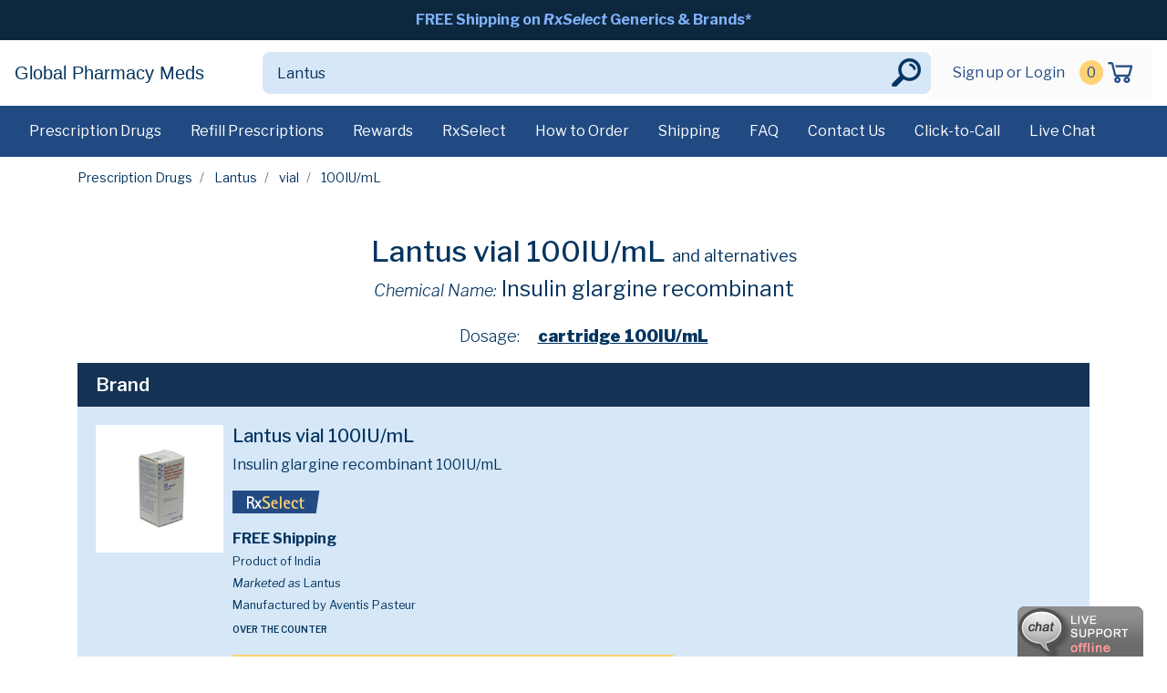

--- FILE ---
content_type: text/html; charset=UTF-8
request_url: https://www.globalpharmacymeds.to/drugs/Lantus/vial/100IU_mL
body_size: 5613
content:

<!doctype html>
<html class="no-js" lang="">
<head>
    <meta charset="utf-8">
    <title>Global Pharmacy Meds | Lantus 100IU/mL</title>
    <meta name="description" content="Buy Lantus 100IU/mL vial">
    <meta name="keywords" content="Lantus,100IU/mL,vial,brand,generic,alternatives,prescription">
    <meta name="viewport" content="width=device-width, initial-scale=1">
    <link rel="apple-touch-icon" sizes="60x60" href="/ico/apple-touch-icon.png">
    <link rel="icon" type="image/png" sizes="32x32" href="/ico/favicon-32x32.png">
    <link rel="icon" type="image/png" sizes="16x16" href="/ico/favicon-16x16.png">
    <link rel="manifest" href="/ico/site.webmanifest">
    <link rel="mask-icon" href="/ico/safari-pinned-tab.svg" color="#5bbad5">
    <link rel="shortcut icon" href="/ico/favicon.ico">
    <meta name="msapplication-TileColor" content="#2b5797">
    <meta name="msapplication-config" content="/ico/browserconfig.xml">
    <meta name="theme-color" content="#ffffff">
    <link href="https://fonts.googleapis.com/css2?family=Libre+Franklin:ital,wght@0,100;0,200;0,300;0,400;0,500;0,600;0,700;0,800;0,900;1,100;1,200;1,300;1,400;1,500;1,600;1,700;1,800;1,900&display=swap" rel="stylesheet">
    <link rel="stylesheet" href="/css/normalize.css">
    <link rel="stylesheet" href="/css/bootstrap.css">
    <link rel="stylesheet" href="//code.jquery.com/ui/1.12.1/themes/base/jquery-ui.css">
    <link rel="stylesheet" href="/css/main.css?2020-08-07">
    <link rel="stylesheet" href="/css/style.css?2020-10-08">
    <link rel="stylesheet" href="/css/colors.css">
    <link rel="stylesheet" href="/css/jquery.fileupload.css">
    <link rel="stylesheet" href="/css/jquery.fileupload-ui.css">
    <link rel="stylesheet" href="/css/jquery.dataTables.min.css">
</head>
<body>
  <!--[if IE]>
    <p class="browserupgrade">You are using an <strong>outdated</strong> browser. Please <a href="https://browsehappy.com/">upgrade your browser</a> to improve your experience and security.</p>
  <![endif]-->
  <!-- top message bar dt -->
<nav class="navbar navbar-expand navbar-tertiary bg-very-dark-blue">
    <div class="collapse navbar-collapse">
        <ul class="navbar-nav flex-row m-auto">
            <li class="nav-item active">
                <a class="nav-link" href="/shipping">FREE Shipping on <em>RxSelect</em> Generics &amp; Brands*</a>
            </li>
        </ul>
    </div>
</nav>
<!-- primary nav -->
<nav class="navbar navbar-expand-lg navbar-light navbar-primary d-none d-lg-block bg-white">
    <div class="justify-content-between d-flex flex-auto">
        <a class="navbar-brand" href="/">
                            Global Pharmacy Meds                    </a>

        <form class="form-inline" action="/prescription-drugs" method="GET">
            <div class="input-group">
                <input  name="search"
                        class="form-control auto"
                        type="text"
                        placeholder="Find your medications"
                        aria-label="Search"
                        value="Lantus"
                        autocomplete="off">
                <div class="input-group-append">
                    <button class="btn btn-outline-secondary" type="submit"></button>
                </div>
            </div>
        </form>

        <div class="navbar">
            <ul class="navbar-nav flex-row ml-md-auto d-none d-md-flex">
                                    <li class="nav-item">
                        <a class="nav-link" href="/sign-in">Sign up or Login</a>
                    </li>
                                <li class="nav-item">
                    <a class="nav-link nav-cart-count" href="/cart"><span class="cart-count">0</span></a>
                </li>
                <li class="nav-item">
                    <a class="nav-link nav-link-image" href="/cart"><img src="/img/cart-icon.png"></a>
                </li>
            </ul>
        </div>

    </div>
</nav>

<!-- secondary nav -->
<nav class="navbar navbar-secondary bg-dark-blue d-none d-lg-block">
    <ul class="nav mr-auto">
        <li class="nav-item ">
            <a class="nav-link" href="/prescription-drugs">Prescription Drugs</a>
        </li>
        <li class="nav-item ">
            <a class="nav-link" href="/how-to-refill-a-new-order">Refill Prescriptions</a>
        </li>
        <li class="nav-item ">
            <a class="nav-link" href="/rewards">Rewards</a>
        </li>
        <li class="nav-item ">
            <a class="nav-link" href="/rx-select">RxSelect</a>
        </li>
        <li class="nav-item ">
            <a class="nav-link" href="/order-guide">How to Order</a>
        </li>
        <li class="nav-item ">
            <a class="nav-link" href="/shipping">Shipping</a>
        </li>
        <li class="nav-item ">
            <a class="nav-link" href="/frequently-asked-questions">FAQ</a>
        </li>
        <li class="nav-item ">
            <a class="nav-link" href="/contact-us">Contact Us</a>
        </li>
        <li class="nav-item">
            <a class="nav-link click-call" href="#" onclick="return false;">Click-to-Call</a>
        </li>
        <li class="nav-item">
            <a class="nav-link live-chat" href="#" onclick="return false;">Live Chat</a>
        </li>
    </ul>
</nav>
<!-- ./secondary nav -->

<!-- primary mobile nav -->
<div class="pos-f-t d-lg-none d-xl-none">
    <nav class="navbar navbar-mobile navbar-light bg-white">
        <div>
            <button class="navbar-toggler" type="button" data-toggle="collapse" data-target="#navbarToggleExternalContent" aria-controls="navbarToggleExternalContent" aria-expanded="false" aria-label="Toggle navigation">
                <span class="navbar-toggler-icon"></span>
            </button>

            <a class="navbar-brand" href="/">
                                    Global Pharmacy Meds                            </a>
        </div>

                <span class="navbar-text">
          <a href="/sign-in">Sign In</a> <a class="nav-cart-count" href="/cart"><span class="cart-count">0</span></a> <a href="/cart"><img src="/img/cart-icon.svg" width="38" height="38"></a>
        </span>
            </nav>
    <!-- mobile search bar-->
    <div class="navbar navbar-mobile navbar-light bg-white">
        <form action="/prescription-drugs" class="w-100" method="GET">
            <div class="input-group mb-3">
                <input  name="search"
                        class="form-control auto"
                        type="text"
                        placeholder="Find your medications"
                        aria-label="Search"
                        value="Lantus"
                        autocomplete="off">
                <div class="input-group-append">
                    <button class="btn btn-outline-secondary" type="submit">Search</button>
                </div>
            </div>
        </form>
    </div>
    <!-- ./mobile search bar-->
</div>

<div class="collapse" id="navbarToggleExternalContent" role="navigation">
    <div class="p-2">
        <ul class="nav flex-column">
                            <li class="nav-item">
                    <h6><a class="nav-link" href="/sign-in">Hi, Sign In</a></h6>
                </li>
                        <li class="nav-item">
                <small>Account</small>
            </li>
            <li class="nav-item">
                <a class="nav-link" href="/account">Your Account</a>
            </li>
            <li class="nav-item">
                <a class="nav-link" href="/account/orders#refill">Refill Prescriptions</a>
            </li>
            <li class="nav-item">
                <a class="nav-link" href="/account/orders">Your Orders</a>
            </li>
            <li class="nav-item">
                <a class="nav-link" href="/account/prescriptions">Your Prescriptions</a>
            </li>
            <li class="nav-item">
                <a class="nav-link" href="/account/profiles">Your Patient Profile</a>
            </li>
            <li class="nav-item">
                <small>Savings Programs</small>
            </li>
            <li class="nav-item">
                <a class="nav-link" href="/rx-select">RxSelect Discounts</a>
            </li>
            <li class="nav-item">
                <a class="nav-link" href="/rewards">Rewards Program</a>
            </li>
            <li class="nav-item">
                <small>Help</small>
            </li>
            <li class="nav-item">
                <a class="nav-link" href="/order-guide">How to Order</a>
            </li>
            <li class="nav-item">
                <a class="nav-link" href="/shipping">Shipping</a>
            </li>
            <li class="nav-item">
                <a class="nav-link" href="/frequently-asked-questions">FAQ</a>
            </li>
            <li class="nav-item">
                <a class="nav-link" href="/contact-us">Contact Us</a>
            </li>
                    </ul>
    </div>
</div>

<!-- top message bar mobi -->
<!--<nav class="navbar navbar-expand navbar-tertiary bg-very-dark-blue d-lg-none d-xl-none">
        <div class="collapse navbar-collapse">
          <ul class="navbar-nav flex-row m-auto d-flex">
            <li class="nav-item active">
              <a class="nav-link" href="#">FREE Shipping on <em>RxSelect</em> Generics &amp; Brands*</a>
            </li>
          </ul>
        </div>
    </nav>-->
<!-- ./top message bar mobi -->

<!-- end navs -->
<section id="details">
    <div class="container content">
        <nav aria-label="breadcrumb">
            <ol class="breadcrumb">
                <li class="breadcrumb-item"><a href="/prescription-drugs?search=Lantus">Prescription
                        Drugs</a></li>
                                    <li class="breadcrumb-item ">
                                                    <a href="/drugs/Lantus">Lantus</a>
                                            </li>
                                                    <li class="breadcrumb-item " aria-current="page">
                                                    <a href="/drugs/Lantus/vial">vial</a>
                                            </li>
                                                    <li class="breadcrumb-item active">
                        100IU/mL                    </li>
                            </ol>
        </nav>

        <div class="row">
            <div class="col mt-4 text-center product-header">
                <h2>Lantus vial 100IU/mL                    <span>and alternatives</span></h2>
                <h3 class="mb-4"><span>Chemical Name:</span> Insulin glargine recombinant</h3>
                <!--<p class="mb-5"><a class="more-info" href="#"><img src="/img/info-icon.png"> More info</a></p>-->
                                        <p class="other-dosages">
                            <span>Dosage:</span>
                                                            <a style="font-weight: bolder;"
                                   href="/drugs/Lantus/vial/100IU_mL">cartridge 100IU/mL</a>
                                                    </p>
                                    </div>
        </div>

        <div class="card-deck product-card mb-3">
                            <div class="card mb-6">
                    <div class="card-header bg-medium-dark-blue">
                        <h4 class="my-0">Brand</h4>
                    </div>
                    <div class="card-body d-flex flex-column">
                        <div class="flex-row  mb-auto">
                            <img alt="Lantus 100IU/mL" src="/img/products/AE6/129033/lantus-vial-100IU_200x200.jpg" class="product-img">
                            <div class="product-details">
                                <h5>Lantus vial 100IU/mL</h5>
                                <p>Insulin glargine recombinant 100IU/mL</p>
                                                                    <img src="/img/rxselect.svg" width="100" height="25">
                                                                <ul class="list-unstyled mt-3 mb-4 mb-auto">
                                                                            <li><strong>FREE Shipping</strong></li>
                                                                        <li>
                                                                                                                        <small>Product of India</small>
                                                                            </li>
                                    <li><small><em>Marketed as</em> Lantus</small></li>
                                    <li><small>Manufactured by Aventis Pasteur</small></li>
                                </ul>
                                                                    <p class="rx-req mt-2">Over the counter</p>
                                                                                                    <p class="rx-req mt-1 special-product-message">This item requires refrigeration, and can only be shipped to
                                        the United States.</p>
                                                                                                                                                            </div>
                        </div>

                        <form id="frmBrand" method="POST" action="/cart">
                            <div class="form-group">
                                <select class="form-control" id="brandFormatSelect" name="brandSelection">
                                            <option value="50098">
            1  x 10ml vial - $113.00 ($113.00 / 10ml vial)        </option>
                <option value="50099">
            2  x 10ml vial - $221.48 ($110.74 / 10ml vial)        </option>
                <option value="50100">
            3  x 10ml vial - $325.44 ($108.48 / 10ml vial)        </option>
                <option value="50101">
            4  x 10ml vial - $433.92 ($108.48 / 10ml vial)        </option>
                <option value="50102">
            5  x 10ml vial - $531.10 ($106.22 / 10ml vial)        </option>
                <option value="50103">
            6  x 10ml vial - $630.54 ($105.09 / 10ml vial)        </option>
                <option value="50104">
            7  x 10ml vial - $735.63 ($105.09 / 10ml vial)        </option>
                <option value="50105">
            8  x 10ml vial - $831.68 ($103.96 / 10ml vial)        </option>
                                        </select>
                            </div>
                            <button onClick="$('#genericFormatSelect').attr('disabled', true);" type="submit"
                                    id="btnBrandAdd"
                                    name="brand_add"
                                    class="btn btn-lg btn-block btn-secondary">Add to Cart
                            </button>
                        </form>

                    </div>
                </div>
                                    </div><!-- /.card-deck -->

            <div class="row mt-5 mb-4">
                <div class="col">
                                            <h6>Conditions</h6>
                        <ol class="small">
                            <li>The pharmacy or fulfillment center reserves the right to substitute a generic product with another, equivalent generic alternative.</li>
                        </ol>
                        <hr class="my-5">
                        
                        <h3>Related Products</h3>
                        <ul class="list-inline">
                                                                                    <li class="list-inline-item">
                                                                            <a href="/prescription-drugs?search=Lantus"
                                           class="bottom">Lantus</a>
                                                                    </li>
                                                            <li class="list-inline-item">
                                                                            <a href="/prescription-drugs?search=Lantus+Solostar+Pen"
                                           class="bottom">Lantus Solostar Pen</a>
                                                                    </li>
                                                            <li class="list-inline-item">
                                                                            <a href="/prescription-drugs?search=Lantus+Kit"
                                           class="bottom">Lantus Kit</a>
                                                                    </li>
                                                            <li class="list-inline-item">
                                                                            <a href="/prescription-drugs?search=Lantus+-+OTC"
                                           class="bottom">Lantus - OTC</a>
                                                                    </li>
                                                            <li class="list-inline-item">
                                                                            <a href="/prescription-drugs?search=Toujeo+SoloStar"
                                           class="bottom">Toujeo SoloStar</a>
                                                                    </li>
                                                            <li class="list-inline-item">
                                                                            <a href="/prescription-drugs?search=Basaglar+KwikPen"
                                           class="bottom">Basaglar KwikPen</a>
                                                                    </li>
                                                                        </ul>
                        <hr class="mt-5 mb-5">
                                        <h3>Lantus Information</h3>
                    <p>Are you paying too much for Lantus? Save up
                        to 80% when purchasing your prescription drugs from GlobalPharmacyMeds.to. Our prescription service
                        aspires to conveniently provide you with affordable medications at the lowest prices in Canada
                        and internationally.</p>
                    <p>We're working with a number of Canadian and international pharmacy partners, all licensed by
                        their qualified governmental regulatory bodies. By collaborating with our partners, we are able
                        to offer a wide range of brand and generic medications at very competitive prices. You can
                        obtain discount prescription drugs through our online pharmacy. Our prices are already up to 80%
                        lower than your local pharmacy. We are committed to providing you with the best service and
                        prices. This is why we'll match the price of any of our online pharmacy competitors who require
                        a valid prescription.</p>
                    <p>Order Lantus at a discount price today!</p>
                </div>
            </div>
        </div>
    </div>
</section>
<footer class="page-footer">
    <!--<div id="footer-newsletter-signup" class="bg-strong-cyan">
        <div class="container">
            <div class="row justify-content-md-center align-items-center p-4">
                <div class="col-md-8">
                    <form>
                        <div class="input-group input-group-lg">
                            <input type="text" class="form-control" placeholder="Enter email for exclusive deals" aria-label="Enter Your Email" aria-describedby="exclusiveDealEmail">
                            <div class="input-group-append">
                                <button class="btn btn-outline-secondary bg-dark-blue" type="button" disabled>Sign Up</button>
                            </div>
                        </div>
                    </form>
                </div>
            </div>
        </div>
    </div>-->
    <div id="footer-logos" class="bg-light-grayish-blue">
        <div class="container">
            <div class="row justify-content-center align-items-center p-2 text-center">
                <div class="col-3 col-lg-2">
                    <img class="img-fluid" src="/img/lets-encrypt-badge.png">
              </div>
                <div class="col-3 col-lg-2">
                    <img class="img-fluid" src="/img/certified.png">
              </div>
                <div class="col-3 col-lg-2">
                    <img class="img-fluid" src="/img/hacker-proof-seal.png">
                </div>
                <div class="col-3 col-lg-2">
                    <img class="img-fluid" src="/img/since-2002.png">
                </div>
            </div>
        </div>
    </div>
    <div id="footer">
        <div class="container">
            <div class="row mb-4 pt-5">
                <div class="col">
                                              <span class="h4">Global Pharmacy Meds</span>
                                    </div>
            </div>
            <div class="row">
                <div class="col-md-3">
                    <h6>Contact Us</h6>
                    <ul class="list-unstyled">
                        <li><a href="#" class="live-chat" onClick="return false;">Live Chat</a></li>
                        <li><a href="mailto:info@pwcsupport.net">Email Us</a></li>
                        <li><a class="click-call" href="#" onClick="return false;">Click here and we'll call you</a></li>
                        <li><a href="tel:1-866-799-3435">Toll Free Calls:  1-866-799-3435 - Use ref #10786</a></li>
                        <li><a href="tel:1-866-793-2987">Toll Free Fax:  1-866-793-2987</a></li>                    </ul>
                </div>
                <div class="col-md-3">
                    <h6>Business Hours</h6>
                    <ul class="list-unstyled">
                        <li>Mon-Fri: 9:00 am to 5:00 pm (EST)</li>
                        <li>Sat-Sun: Closed</li>
                    </ul>
                </div>
                <div class="col-md-3">
                    <h6>Help</h6>
                    <ul class="list-unstyled">
                        <li><a href="/order-guide">How to Order</a></li>
                        <li><a href="/shipping">Shipping Info</a></li>
                        <li><a href="/frequently-asked-questions">FAQ</a></li>
                        <li><a href="/rewards">Rewards Program</a></li>
                    </ul>
                </div>
                <div class="col-md-3">
                    <h6>Resources</h6>
                    <ul class="list-unstyled">
                        <li><a href="/about-us">About Us</a></li>
                        <li><a href="/disclaimer">Disclaimer</a></li>
                        <li><a href="/privacy">Privacy Policy</a></li>
                    </ul>
                </div>

            </div>
            <div class="row no-gutters mt-5">
                <div class="col mouse-print pt-5">
                    <p>Global Pharmacy Meds is a prescription marketing broker, negotiating the best prices for its clientele. All products are dispensed and/or shipped by licensed international pharmacies or fulfillment centers located in countries including, but not limited to, India, Singapore, Mauritius, Germany, UK, Turkey, Australia and New Zealand that are approved by regulatory authorities in their respective countries.</p>
                    <p>Copyright © 2026 GlobalPharmacyMeds.to All rights reserved.</p>
                </div>
            </div>
        </div>
    </div>
</footer>
  <script src="/js/vendor/modernizr-3.7.1.min.js"></script>
  <script src="https://code.jquery.com/jquery-1.12.4.js"></script>
  <script src="https://code.jquery.com/ui/1.12.1/jquery-ui.js"></script>
  <script src="/js/main.js?2020-08-07"></script>
  <script src="/js/passwordcheck.js"></script>
  <script src="/js/plugins.js?2020-06-29"></script>
  <script src="/js/vendor/popper.min.js"></script>
  <script src="/js/vendor/bootstrap.min.js"></script>
  <script src="/js/vendor/jquery.fileupload.js"></script>
  <script src="/js/vendor/jquery.dataTables.min.js"></script>
  <script src="https://chat.pharmawebcanada.to/phplive/js/phplive_v2.js.php?v=0%7C1595967723%7C2%7CClick%20for%20Live%20Chat&" async="true" type="text/javascript"></script>
  <section id="live-chat">
    <a href="#" onclick="topFunction()" class="btn" id="phplive_btn_1595433047" title="Live Chat"></a>
      <!-- BEGIN PHP Live! HTML Code [V3] -->
      <script data-cfasync="false" type="text/javascript">


          (function() {
              var phplive_e_1595433047 = document.createElement("script") ;
              phplive_e_1595433047.type = "text/javascript" ;
              phplive_e_1595433047.async = true ;
              phplive_e_1595433047.src = "https://chat.pharmawebcanada.to/phplive/js/phplive_v2.js.php?v=0%7C1595433047%7C2%7C&" ;
              document.getElementById("phplive_btn_1595433047").appendChild( phplive_e_1595433047 ) ;
              if ( [].filter ) { document.getElementById("phplive_btn_1595433047").addEventListener( "click", function(){ phplive_launch_chat_0() } ) ; } else { document.getElementById("phplive_btn_1595433047").attachEvent( "onclick", function(){ phplive_launch_chat_0() } ) ; }
          })() ;

      </script>
      <!-- END PHP Live! HTML Code [V3] -->
  </section>
</body>
</html>



--- FILE ---
content_type: text/css
request_url: https://www.globalpharmacymeds.to/css/main.css?2020-08-07
body_size: 4099
content:
/*! HTML5 Boilerplate v7.1.0 | MIT License | https://html5boilerplate.com/ */

/* main.css 1.0.0 | MIT License | https://github.com/h5bp/main.css#readme */
/*
 * What follows is the result of much research on cross-browser styling.
 * Credit left inline and big thanks to Nicolas Gallagher, Jonathan Neal,
 * Kroc Camen, and the H5BP dev community and team.
 */


/* ==========================================================================
   Base styles: opinionated defaults
   ========================================================================== */

html {
  color: #222;
  font-size: 100%;
  line-height: 1.4;
}

body {
  font-family: 'Libre Franklin', Arial, Helvetica, sans-serif;
  color: #03345f;
}

html, body {
  height: 100%;
  width: 100%;
  margin: 0;
}

/*
 * Remove the gap between audio, canvas, iframes,
 * images, videos and the bottom of their containers:
 * https://github.com/h5bp/html5-boilerplate/issues/440
 */

audio,
canvas,
iframe,
img,
svg,
video {
  vertical-align: middle;
}

/*
 * Remove default fieldset styles.
 */

fieldset {
  border: 0;
  margin: 0;
  padding: 0;
}

/*
 * Allow only vertical resizing of textareas.
 */
.ui-autocomplete {
  z-index: 9999;
  max-height: 250px;
  overflow-y: auto;
  /* prevent horizontal scrollbar */
  overflow-x: hidden;
}
/* IE 6 doesn't support max-height
 * we use height instead, but this forces the menu to always be this tall
 */
* html .ui-autocomplete {
  height: 250px;
}

.truncate {
  white-space: nowrap;
  overflow: hidden;
  text-overflow: ellipsis;
}

#phplive_btn_1595433047 {
  position: fixed;
  bottom: 7px;
  right: 120px;
  z-index: 99;
  width: 60px;
  height: 60px;
}

.card-generic-name {
  font-size: 1.5em;
  font-weight: 700;
}

.card-strength {
  font-size: 1.1em;
  font-weight: 700;
}

.atoz-search .btn-outline-secondary {
  color: transparent;
  border-color: transparent;
  border-radius: 0.5rem;
  background-color: #d6e7f7;
  background-image:url(../img/search-button-sm.png);
  background-position:right;
  background-repeat:no-repeat;
  min-width: 3rem;
}

.red {
  color: #ff0000;
}

textarea {
  resize: vertical;
}

.note-frame {
  border-radius: 0;
}

.underline {
  text-decoration: underline;
}

.pointer {
  cursor: pointer;
}

.content {
  /*min-height: 700px;*/
}

a:disabled {
  text-decoration: line-through;
  color: red;
}

*:disabled {
  cursor: not-allowed;
}

.no-wrap {
  white-space: nowrap !important;
}

.vertical-align {
  vertical-align: middle !important;
}

.vertical-flex {
  display: flex;
  align-items: center;
  justify-content: center;
}

.flex-column {
  flex-direction: column;
}

.flex-row {
  flex-direction: row;
}

.shadow-1 {
  box-shadow: 0 1px 3px rgba(0, 0, 0, 0.12), 0 1px 2px rgba(0, 0, 0, 0.24);
  transition: all 0.3s cubic-bezier(.25, .8, .25, 1);
}

.shadow-1:hover {
  box-shadow: 0 14px 28px rgba(0, 0, 0, 0.25), 0 10px 10px rgba(0, 0, 0, 0.22);
}

.shadow-2 {
  box-shadow: 0 3px 6px rgba(0, 0, 0, 0.16), 0 3px 6px rgba(0, 0, 0, 0.23);
}

.shadow-3 {
  box-shadow: 0 10px 20px rgba(0, 0, 0, 0.19), 0 6px 6px rgba(0, 0, 0, 0.23);
}

.shadow-4 {
  box-shadow: 0 14px 28px rgba(0, 0, 0, 0.25), 0 10px 10px rgba(0, 0, 0, 0.22);
}

.shadow-5 {
  box-shadow: 0 19px 38px rgba(0, 0, 0, 0.30), 0 15px 12px rgba(0, 0, 0, 0.22);
}

/*
.content a:link, h3, .alpha-letter {
    text-shadow: 1px 1px 1px rgba(0,0,0,0.5);
}
*/

.designate-mark {
  font-size: 1.0em;
  font-weight: bold;
}

#agreement-box {
  border: 1px solid #888;
  padding: 20px;
  height: 300px;
  overflow-y: scroll;
}

/* ==========================================================================
   Cart
   ========================================================================== */
.optimize-button, #show-optimize {
  cursor: pointer !important;
}

.cancel-optimize {

}

/* ==========================================================================
   Scroll to top
   ========================================================================== */
#scrollTop {
  display: none; /* Hidden by default */
  position: fixed; /* Fixed/sticky position */
  bottom: 20px; /* Place the button at the bottom of the page */
  right: 30px; /* Place the button 30px from the right */
  z-index: 99; /* Make sure it does not overlap */
  padding: 15px; /* Some padding */
  font-size: 18px; /* Increase font size */
  border-radius: 6px;
}

/* ==========================================================================
   Tables
   ========================================================================== */
.table thead th {
  color: #999;
  border-bottom: 0;
}

/* ==========================================================================
   Card
   ========================================================================== */
.drug-notes {
  font-size: 0.9em;
  padding: 0;
  margin: 0;
}

.account-card {
  height: 380px;
}

/* ==========================================================================
   Links
   ========================================================================== */
.dropdown-item.active, .dropdown-item:active {
  color: #fff;
  text-decoration: none;
}

/* ==========================================================================
   Nav
   ========================================================================== */
.shadow-bottom {
  box-shadow: 0 4px 2px -2px rgba(0, 0, 0, .2);
}

.navbar-brand {
  font-family: 'Montserrat', sans-serif;
}

.alert-dark, .bg-dark {
  background-color: rgba(233, 236, 239, 0.2);
  color: white;
}

.navbar {
  background-color: #fbfbfc;
}

.breadcrumb {
  background-color: #fff;
  border-radius: 0;
  font-size: 0.9em;
}

.dropdown-menu {
  z-index: 1021;
}

/* ==========================================================================
   SEARCH
   ========================================================================== */
.search-container {
  border: 1px solid lightgray;
  padding: 10px;
  border-radius: 5px;
}

.icon-spacer {
  padding-left: 18px;
}

.drug-row {
  cursor: pointer;
}

.nav-search-container {
  width: 50%;
  max-width: 400px;
  margin-left: auto;
}

.search-control {
  width: 100%;
}

/* ==========================================================================
   FAQ
   ========================================================================== */
#faq-list li {
  margin-bottom: 5px;
  list-style: lower-roman;
}

#hour-list {
  font-size: 0.9em;
}

/* ==========================================================================
   Sections
   ========================================================================== */
.section {
  position: relative;
  padding: 70px 0;
}

.icon {
  font-size: 42px;
}

.icon-boxes {
  text-align: center;
  padding: 10px;
  border-radius: 10px;
}

/* ==========================================================================
   Custom Headings
   ========================================================================== */
/*
h6 {
  text-decoration: underline;
  font-size: 1.2em;
}

h7 {
  text-decoration: underline;
  font-size: 1.1em;
}
*/

/* ==========================================================================
   Alert boxes
   ========================================================================== */
.alert {
  font-size: 0.75em;
  color: #222;
}

.alert p {
  margin: 2px 0;
  padding: 0;
}

/* ==========================================================================
   Alphabetical List
   ========================================================================== */
#alpha-list {
  /* We first create a flex layout context */
  display: flex;

  /* Then we define the flow direction
     and if we allow the items to wrap
   * Remember this is the same as:
   * flex-direction: row;
   * flex-wrap: wrap;
   */
  flex-flow: row wrap;
  justify-content: center;
}

.alpha-letter {
  font-size: 0.9em;
  text-decoration: underline;
  line-height: 26px;
  cursor: pointer;
}

.alpha-letter:hover {
  font-size: 1.2em;
  font-weight: bold;
}

.text-small {
  font-size: 0.9em;
}

.text-smaller {
  font-size: 0.8em;
}

.text-smallest {
  font-size: 0.7em;
}

/* ==========================================================================
   Browser Upgrade Prompt
   ========================================================================== */

.browserupgrade {
  margin: 0.2em 0;
  background: #ccc;
  color: #000;
  padding: 0.2em 0;
}

/* ==========================================================================
 Jumobotron
 ========================================================================== */
.jumbotron {
  font-family: 'Montserrat', sans-serif;
  color: #222;
  height: 100%;
  max-height: 500px;
  border-radius: 0;
}

/*
.jumbotron {
    padding: 20px;
    font-family: 'Montserrat', sans-serif;
    color: #222;
    background-image: url(../img/stock4.png);
    background-position: right 20%;
    background-repeat: no-repeat;
    height: 100%;
    max-height: 500px;
    border-radius: 0;
}
 */

#jumbo-text {
  background: linear-gradient(to left, rgba(0, 0, 0, 0), rgba(255, 255, 255, 1));
  padding: 10px;
  width: 60%;
  max-width: 700px;
  border-radius: 10px;
}

#jumbo-heading {
  color: #464a4e;
  font-weight: bold;
  margin-bottom: 10px;
}

#jumbo-subheading {

}

#jumbo-info {
  font-size: 1.0em;
}

#jumbo-extra {

}

/* ==========================================================================
  Social Icons
  ========================================================================== */
.social-icons {
  margin: 0;
  padding: 0;
  list-style-type: none;
}

.social-icons li {
  display: inline-block;
  margin-bottom: 10px;
}

.social-icons li a {
  display: block;
  margin-left: 10px;
  color: #fff;
}

/* ==========================================================================
  Helper classes
  ========================================================================== */


/*
 * Hide visually and from screen readers
 */

.hidden {
  display: none !important;
}

/*
* Hide only visually, but have it available for screen readers:
* https://snook.ca/archives/html_and_css/hiding-content-for-accessibility
*
* 1. For long content, line feeds are not interpreted as spaces and small width
*    causes content to wrap 1 word per line:
*    https://medium.com/@jessebeach/beware-smushed-off-screen-accessible-text-5952a4c2cbfe
*/

.visuallyhidden {
  border: 0;
  clip: rect(0 0 0 0);
  height: 1px;
  margin: -1px;
  overflow: hidden;
  padding: 0;
  position: absolute;
  width: 1px;
  white-space: nowrap; /* 1 */
}

/*
* Extends the .visuallyhidden class to allow the element
* to be focusable when navigated to via the keyboard:
* https://www.drupal.org/node/897638
*/

.visuallyhidden.focusable:active,
.visuallyhidden.focusable:focus {
  clip: auto;
  height: auto;
  margin: 0;
  overflow: visible;
  position: static;
  width: auto;
  white-space: inherit;
}

/*
* Hide visually and from screen readers, but maintain layout
*/

.invisible {
  visibility: hidden;
}

/*
* Clearfix: contain floats
*
* For modern browsers
* 1. The space content is one way to avoid an Opera bug when the
*    `contenteditable` attribute is included anywhere else in the document.
*    Otherwise it causes space to appear at the top and bottom of elements
*    that receive the `clearfix` class.
* 2. The use of `table` rather than `block` is only necessary if using
*    `:before` to contain the top-margins of child elements.
*/

.clearfix:before,
.clearfix:after {
  content: " "; /* 1 */
  display: table; /* 2 */
}

.clearfix:after {
  clear: both;
}


/* ==========================================================================
   EXAMPLE Media Queries for Responsive Design.
   These examples override the primary ('mobile first') styles.
   Modify as content requires.
   ========================================================================== */

@media only screen and (min-width: 35em) {
  /* Style adjustments for viewports that meet the condition */
}

@media print,
(-webkit-min-device-pixel-ratio: 1.25),
(min-resolution: 1.25dppx),
(min-resolution: 120dpi) {
  /* Style adjustments for high resolution devices */
}


/* ==========================================================================
   Print styles.
   Inlined to avoid the additional HTTP request:
   https://www.phpied.com/delay-loading-your-print-css/
   ========================================================================== */

@media print {
  *,
  *:before,
  *:after {
    background: transparent !important;
    color: #000 !important; /* Black prints faster */
    -webkit-box-shadow: none !important;
    box-shadow: none !important;
    text-shadow: none !important;
  }

  a,
  a:visited {
    text-decoration: underline;
  }

  a[href]:after {
    content: " (" attr(href) ")";
  }

  abbr[title]:after {
    content: " (" attr(title) ")";
  }

  /*
   * Don't show links that are fragment identifiers,
   * or use the `javascript:` pseudo protocol
   */
  a[href^="#"]:after,
  a[href^="javascript:"]:after {
    content: "";
  }

  pre {
    white-space: pre-wrap !important;
  }

  pre,
  blockquote {
    border: 1px solid #999;
    page-break-inside: avoid;
  }

  /*
   * Printing Tables:
   * http://css-discuss.incutio.com/wiki/Printing_Tables
   */
  thead {
    display: table-header-group;
  }

  tr,
  img {
    page-break-inside: avoid;
  }

  p,
  h2,
  h3 {
    orphans: 3;
    widows: 3;
  }

  h2,
  h3 {
    page-break-after: avoid;
  }
}

.product-img {
  max-width: 150px !important;
  padding-right: 10px;
}

.product-img-lg {
  max-width: 200px !important;
  padding-right: 10px;
}

.progress-bar a, .progress-bar a:hover {
    color: white;
}

/**
 * Fix for navbar mobile?
 */
@media (max-width: 575.98px) {
  #search-form-nav {
    width: 100%;
  }
}


--- FILE ---
content_type: image/svg+xml
request_url: https://www.globalpharmacymeds.to/img/rxselect.svg
body_size: 6906
content:
<?xml version="1.0" encoding="utf-8"?>
<!-- Generator: Adobe Illustrator 15.0.0, SVG Export Plug-In . SVG Version: 6.00 Build 0)  -->
<!DOCTYPE svg PUBLIC "-//W3C//DTD SVG 1.1//EN" "http://www.w3.org/Graphics/SVG/1.1/DTD/svg11.dtd">
<svg version="1.1" xmlns="http://www.w3.org/2000/svg" xmlns:xlink="http://www.w3.org/1999/xlink" x="0px" y="0px" width="200px"
	 height="50px" viewBox="0 0 200 50" enable-background="new 0 0 200 50" xml:space="preserve">
<g id="Layer_3">
	<polygon fill="#224B83" points="183.333,50 0,50 0,0 190.667,0 	"/>
</g>
<g id="Layer_1" display="none">
	<g display="inline">
		<defs>
			<rect id="SVGID_1_" x="19" y="8.815" width="141.557" height="33.801"/>
		</defs>
		<clipPath id="SVGID_2_">
			<use xlink:href="#SVGID_1_"  overflow="visible"/>
		</clipPath>
		<path display="none" clip-path="url(#SVGID_2_)" fill="#224B83" d="M30.305,12.252h7.879c4.255,0,7.673,1.813,6.835,7.13
			c-0.669,4.256-3.506,5.752-6.369,6.422l-0.012,0.079c3.58,0.788,3.601,3.151,3.745,5.987l0.425,7.564h-3.584l-0.707-6.027
			c-0.489-3.9-0.683-5.674-4.465-5.674h-2.246l-1.843,11.701h-3.938L30.305,12.252z M32.303,24.584h2.285
			c2.759,0,5.848-1.104,6.418-4.729c0.521-3.309-1.152-4.452-4.067-4.452h-3.191L32.303,24.584z"/>
		<polygon display="none" clip-path="url(#SVGID_2_)" fill="#224B83" points="49.725,29.548 46.193,22.622 50.33,22.622 
			52.223,26.436 56.951,20.683 61.087,20.683 53.743,29.548 58.923,39.436 54.787,39.436 51.29,32.62 45.568,39.436 41.432,39.436 
					"/>
		<path clip-path="url(#SVGID_2_)" fill="#FED376" d="M74.435,24.662c2.403,1.498,5.21,3.191,4.534,7.485
			c-0.824,5.24-5.43,7.722-11.024,7.722c-3.231,0-5.945-0.787-6.728-1.063l0.644-4.098c1.433,0.906,3.86,2.008,6.894,2.008
			c2.561,0,5.328-1.063,5.793-4.017c0.447-2.837-1.659-3.979-3.587-5.24l-2.253-1.457c-2.292-1.458-5.438-2.994-4.781-7.17
			c0.763-4.847,5.044-7.013,10.126-7.013c2.601,0,5.193,0.551,6.062,0.788l-0.583,3.703c-0.488-0.157-3.415-1.339-6.173-1.339
			c-2.678,0-4.689,1.262-5.049,3.547c-0.334,2.127,1.864,3.426,3.693,4.568L74.435,24.662z"/>
		<path clip-path="url(#SVGID_2_)" fill="#FED376" d="M94.397,39.238c-1.591,0.355-2.738,0.631-4.788,0.631
			c-5.672,0-8.771-3.349-7.611-10.716c1.266-8.036,6.642-8.903,9.045-8.903c4.571,0,6.287,3.111,5.592,7.524l-0.143,0.907H85.62
			c-0.552,3.505,0.446,8.43,5.567,8.43c1.615,0,2.781-0.395,3.652-0.67L94.397,39.238z M93.32,26.317
			c0.187-1.183-0.188-3.31-2.907-3.31c-2.917,0-4.133,2.481-4.264,3.31H93.32z"/>
		<polygon clip-path="url(#SVGID_2_)" fill="#FED376" points="103.885,12.252 107.43,12.252 103.15,39.436 99.605,39.436 		"/>
		<path clip-path="url(#SVGID_2_)" fill="#FED376" d="M122.092,39.238c-1.592,0.355-2.739,0.631-4.788,0.631
			c-5.673,0-8.771-3.349-7.611-10.716c1.267-8.036,6.643-8.903,9.046-8.903c4.569,0,6.286,3.111,5.591,7.524l-0.143,0.907h-10.874
			c-0.551,3.505,0.446,8.43,5.568,8.43c1.614,0,2.779-0.395,3.651-0.67L122.092,39.238z M121.013,26.317
			c0.187-1.183-0.188-3.31-2.906-3.31c-2.916,0-4.133,2.481-4.264,3.31H121.013z"/>
		<path clip-path="url(#SVGID_2_)" fill="#FED376" d="M139.949,39.16c-1.446,0.434-3.105,0.709-5.312,0.709
			c-7.171,0-8.263-5.83-7.531-10.48c0.825-5.238,3.843-9.139,9.438-9.139c5.318,0,6.151,3.467,5.668,6.54h-4.059
			c0.224-1.419,0.319-3.782-2.28-3.782c-2.325,0-4.175,2.246-4.721,5.713c-0.583,3.702,0.215,8.391,6.125,8.391
			c0.984,0,1.982-0.078,3.057-0.395L139.949,39.16z"/>
		<path clip-path="url(#SVGID_2_)" fill="#FED376" d="M153.63,39.594c-0.938,0.197-1.896,0.275-2.841,0.275
			c-4.53,0-5.317-2.009-4.914-4.569l1.866-11.859h-3.35l0.434-2.758h3.35l0.695-4.412l3.892-2.206l-1.041,6.618h5.2l-0.435,2.758
			h-5.2l-1.574,10.007c-0.268,1.694-0.341,3.664,2.418,3.664c0.629,0,1.397-0.117,1.935-0.275L153.63,39.594z"/>
	</g>
</g>
<g id="Layer_4">
	<path fill="#FFFFFF" d="M31.862,12.679h7.729c4.175,0,7.808,1.777,7.808,6.995c0,4.175-2.551,5.644-5.256,6.3v0.078
		c3.633,0.772,4.02,3.093,4.599,5.875l1.584,7.421H44.81l-1.623-5.913c-1.083-3.827-1.546-5.566-5.257-5.566h-2.203v11.479h-3.865
		V12.679z M35.728,24.776h2.241c2.707,0,5.566-1.083,5.566-4.638c0-3.247-1.817-4.369-4.677-4.369h-3.13V24.776z"/>
	<polygon fill="#FFFFFF" points="54.128,29.646 48.292,20.949 52.35,20.949 56.099,26.593 59.848,20.949 63.907,20.949 
		58.07,29.646 64.68,39.348 60.621,39.348 56.138,32.661 51.578,39.348 47.519,39.348 	"/>
	<path fill="#FED376" d="M76.949,24.854c2.589,1.469,5.604,3.131,5.604,7.344c0,5.141-4.136,7.575-9.624,7.575
		c-3.17,0-5.953-0.772-6.764-1.043v-4.02c1.546,0.889,4.097,1.971,7.074,1.971c2.512,0,5.063-1.043,5.063-3.942
		c0-2.782-2.242-3.904-4.329-5.141l-2.436-1.431c-2.473-1.429-5.797-2.938-5.797-7.034c0-4.754,3.864-6.88,8.851-6.88
		c2.551,0,5.179,0.541,6.068,0.774v3.632c-0.502-0.155-3.556-1.314-6.261-1.314c-2.629,0-4.407,1.238-4.407,3.48
		c0,2.087,2.358,3.361,4.329,4.483L76.949,24.854z"/>
	<path fill="#FED376" d="M98.784,39.154c-1.507,0.348-2.589,0.618-4.599,0.618c-5.566,0-9.123-3.285-9.123-10.513
		c0-7.885,5.142-8.735,7.499-8.735c4.484,0,6.648,3.052,6.648,7.382v0.889H88.542c0,3.44,1.739,8.271,6.765,8.271
		c1.584,0,2.667-0.387,3.478-0.657V39.154z M95.731,26.477c0-1.159-0.695-3.246-3.362-3.246c-2.861,0-3.673,2.435-3.673,3.246
		H95.731z"/>
	<rect x="103.924" y="12.678" fill="#FED376" width="3.479" height="26.669"/>
	<path fill="#FED376" d="M125.954,39.154c-1.507,0.348-2.59,0.618-4.6,0.618c-5.565,0-9.122-3.285-9.122-10.513
		c0-7.885,5.142-8.735,7.499-8.735c4.484,0,6.647,3.052,6.647,7.382v0.889h-10.668c0,3.44,1.739,8.271,6.766,8.271
		c1.583,0,2.665-0.387,3.478-0.657V39.154z M122.9,26.477c0-1.159-0.694-3.246-3.362-3.246c-2.86,0-3.672,2.435-3.672,3.246H122.9z"
		/>
	<path fill="#FED376" d="M143.461,39.077c-1.353,0.425-2.937,0.695-5.102,0.695c-7.034,0-9.006-5.721-9.006-10.281
		c0-5.14,2.357-8.966,7.847-8.966c5.217,0,6.57,3.401,6.57,6.417h-3.981c0-1.392-0.27-3.712-2.82-3.712
		c-2.28,0-3.75,2.205-3.75,5.604c0,3.634,1.507,8.233,7.306,8.233c0.966,0,1.932-0.077,2.937-0.387V39.077z"/>
	<path fill="#FED376" d="M156.949,39.502c-0.889,0.193-1.816,0.271-2.744,0.271c-4.445,0-5.526-1.971-5.526-4.483V23.654h-3.287
		v-2.705h3.287v-4.328l3.479-2.165v6.493h5.102v2.705h-5.102v9.818c0,1.662,0.231,3.595,2.937,3.595
		c0.618,0,1.353-0.116,1.855-0.271V39.502z"/>
</g>
<g id="Layer_2" display="none">
	<path display="inline" fill="#FFFFFF" d="M31.862,12.253h7.879c4.255,0,7.958,1.812,7.958,7.13c0,4.256-2.6,5.752-5.358,6.422
		v0.079c3.704,0.788,4.097,3.152,4.688,5.988l1.615,7.564H45.06l-1.654-6.027c-1.103-3.901-1.576-5.675-5.358-5.675h-2.246v11.702
		h-3.939V12.253z M35.802,24.584h2.285c2.759,0,5.674-1.104,5.674-4.729c0-3.309-1.852-4.453-4.768-4.453h-3.191V24.584z"/>
	<polygon display="inline" fill="#FFFFFF" points="54.558,29.548 48.609,20.683 52.746,20.683 56.567,26.436 60.389,20.683 
		64.526,20.683 58.576,29.548 65.313,39.437 61.176,39.437 56.607,32.621 51.958,39.437 47.821,39.437 	"/>
	<line display="inline" fill="none" x1="164.659" y1="42.616" x2="24.745" y2="42.616"/>
</g>
</svg>
